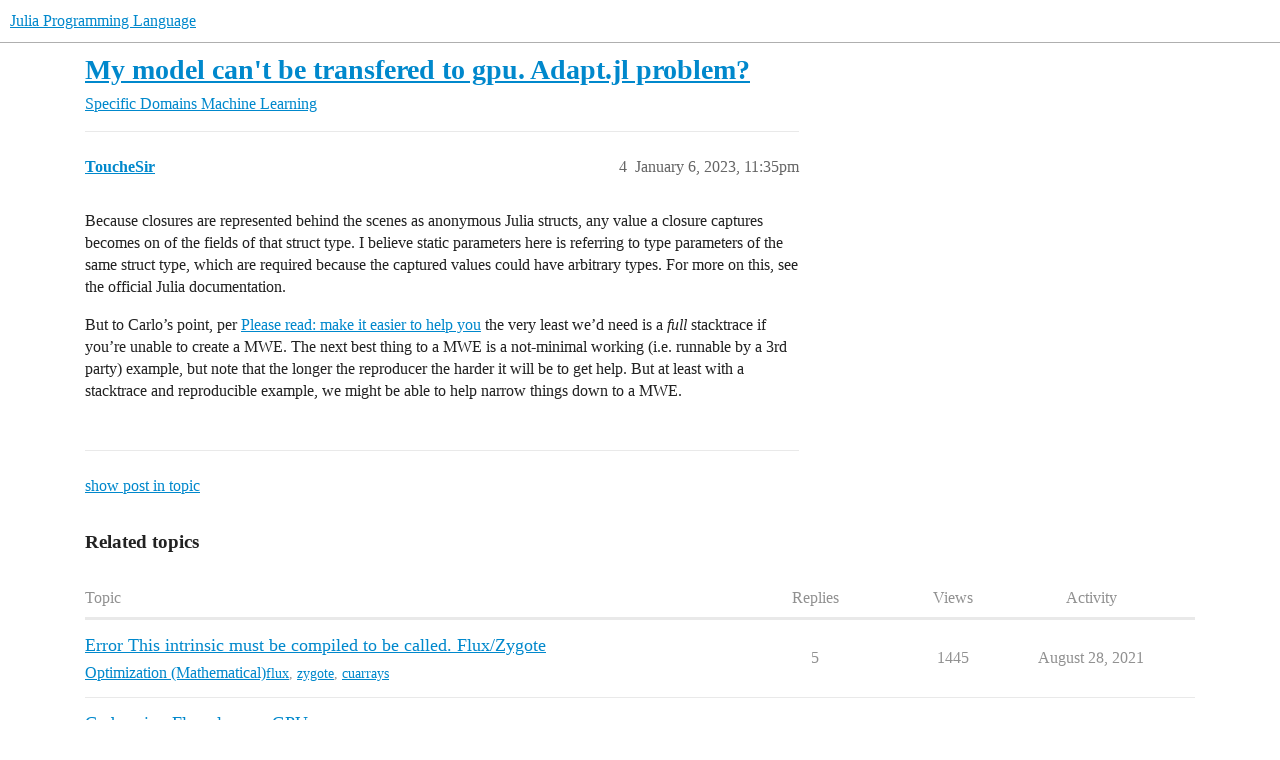

--- FILE ---
content_type: text/html; charset=utf-8
request_url: https://discourse.julialang.org/t/my-model-cant-be-transfered-to-gpu-adapt-jl-problem/92585/4
body_size: 5229
content:
<!DOCTYPE html>
<html lang="en">
  <head>
    <meta charset="utf-8">
    <title>My model can&#39;t be transfered to gpu. Adapt.jl problem? - #4 by ToucheSir - Machine Learning - Julia Programming Language</title>
    <meta name="description" content="I have a model I’ve been working with and when I’m trying to expand it to work with arbitrary numbers of channels (some of which can be switched off) transfer to gpu keeps choking on the line: 
sparams = ntuple(i-&amp;gt;F.para&amp;hellip;">
    <meta name="generator" content="Discourse 2026.1.0-latest - https://github.com/discourse/discourse version f8f53ac5e8e4348ae308fcddc078766463d5e5f3">
<link rel="icon" type="image/png" href="https://global.discourse-cdn.com/julialang/optimized/3X/5/2/52e282d46eadd4022c458057bb740061d8efad72_2_32x32.png">
<link rel="apple-touch-icon" type="image/png" href="https://global.discourse-cdn.com/julialang/optimized/3X/5/2/52e282d46eadd4022c458057bb740061d8efad72_2_180x180.png">
<meta name="theme-color" media="(prefers-color-scheme: light)" content="#fff">
<meta name="theme-color" media="(prefers-color-scheme: dark)" content="#111111">

<meta name="color-scheme" content="light dark">

<meta name="viewport" content="width=device-width, initial-scale=1.0, minimum-scale=1.0, viewport-fit=cover">
<link rel="canonical" href="https://discourse.julialang.org/t/my-model-cant-be-transfered-to-gpu-adapt-jl-problem/92585" />


<link rel="search" type="application/opensearchdescription+xml" href="https://discourse.julialang.org/opensearch.xml" title="Julia Programming Language Search">

    
    <link href="https://sea2.discourse-cdn.com/julialang/stylesheets/color_definitions_light-default_-1_53_86601608b3c6a1235996eb3dbc127d6482fa06e5.css?__ws=discourse.julialang.org" media="(prefers-color-scheme: light)" rel="stylesheet" class="light-scheme"/><link href="https://sea2.discourse-cdn.com/julialang/stylesheets/color_definitions_dark-scheme_3_53_79a83c266a770792449f8394556810175a4d9c50.css?__ws=discourse.julialang.org" media="(prefers-color-scheme: dark)" rel="stylesheet" class="dark-scheme" data-scheme-id="3"/>

<link href="https://sea2.discourse-cdn.com/julialang/stylesheets/common_c538c527e0723f045c1ba973395f21cec7aad0ec.css?__ws=discourse.julialang.org" media="all" rel="stylesheet" data-target="common"  />

  <link href="https://sea2.discourse-cdn.com/julialang/stylesheets/mobile_c538c527e0723f045c1ba973395f21cec7aad0ec.css?__ws=discourse.julialang.org" media="(max-width: 39.99999rem)" rel="stylesheet" data-target="mobile"  />
  <link href="https://sea2.discourse-cdn.com/julialang/stylesheets/desktop_c538c527e0723f045c1ba973395f21cec7aad0ec.css?__ws=discourse.julialang.org" media="(min-width: 40rem)" rel="stylesheet" data-target="desktop"  />



    <link href="https://sea2.discourse-cdn.com/julialang/stylesheets/chat_c538c527e0723f045c1ba973395f21cec7aad0ec.css?__ws=discourse.julialang.org" media="all" rel="stylesheet" data-target="chat"  />
    <link href="https://sea2.discourse-cdn.com/julialang/stylesheets/checklist_c538c527e0723f045c1ba973395f21cec7aad0ec.css?__ws=discourse.julialang.org" media="all" rel="stylesheet" data-target="checklist"  />
    <link href="https://sea2.discourse-cdn.com/julialang/stylesheets/discourse-ai_c538c527e0723f045c1ba973395f21cec7aad0ec.css?__ws=discourse.julialang.org" media="all" rel="stylesheet" data-target="discourse-ai"  />
    <link href="https://sea2.discourse-cdn.com/julialang/stylesheets/discourse-akismet_c538c527e0723f045c1ba973395f21cec7aad0ec.css?__ws=discourse.julialang.org" media="all" rel="stylesheet" data-target="discourse-akismet"  />
    <link href="https://sea2.discourse-cdn.com/julialang/stylesheets/discourse-assign_c538c527e0723f045c1ba973395f21cec7aad0ec.css?__ws=discourse.julialang.org" media="all" rel="stylesheet" data-target="discourse-assign"  />
    <link href="https://sea2.discourse-cdn.com/julialang/stylesheets/discourse-cakeday_c538c527e0723f045c1ba973395f21cec7aad0ec.css?__ws=discourse.julialang.org" media="all" rel="stylesheet" data-target="discourse-cakeday"  />
    <link href="https://sea2.discourse-cdn.com/julialang/stylesheets/discourse-calendar_c538c527e0723f045c1ba973395f21cec7aad0ec.css?__ws=discourse.julialang.org" media="all" rel="stylesheet" data-target="discourse-calendar"  />
    <link href="https://sea2.discourse-cdn.com/julialang/stylesheets/discourse-data-explorer_c538c527e0723f045c1ba973395f21cec7aad0ec.css?__ws=discourse.julialang.org" media="all" rel="stylesheet" data-target="discourse-data-explorer"  />
    <link href="https://sea2.discourse-cdn.com/julialang/stylesheets/discourse-details_c538c527e0723f045c1ba973395f21cec7aad0ec.css?__ws=discourse.julialang.org" media="all" rel="stylesheet" data-target="discourse-details"  />
    <link href="https://sea2.discourse-cdn.com/julialang/stylesheets/discourse-github_c538c527e0723f045c1ba973395f21cec7aad0ec.css?__ws=discourse.julialang.org" media="all" rel="stylesheet" data-target="discourse-github"  />
    <link href="https://sea2.discourse-cdn.com/julialang/stylesheets/discourse-graphviz_c538c527e0723f045c1ba973395f21cec7aad0ec.css?__ws=discourse.julialang.org" media="all" rel="stylesheet" data-target="discourse-graphviz"  />
    <link href="https://sea2.discourse-cdn.com/julialang/stylesheets/discourse-lazy-videos_c538c527e0723f045c1ba973395f21cec7aad0ec.css?__ws=discourse.julialang.org" media="all" rel="stylesheet" data-target="discourse-lazy-videos"  />
    <link href="https://sea2.discourse-cdn.com/julialang/stylesheets/discourse-local-dates_c538c527e0723f045c1ba973395f21cec7aad0ec.css?__ws=discourse.julialang.org" media="all" rel="stylesheet" data-target="discourse-local-dates"  />
    <link href="https://sea2.discourse-cdn.com/julialang/stylesheets/discourse-math_c538c527e0723f045c1ba973395f21cec7aad0ec.css?__ws=discourse.julialang.org" media="all" rel="stylesheet" data-target="discourse-math"  />
    <link href="https://sea2.discourse-cdn.com/julialang/stylesheets/discourse-narrative-bot_c538c527e0723f045c1ba973395f21cec7aad0ec.css?__ws=discourse.julialang.org" media="all" rel="stylesheet" data-target="discourse-narrative-bot"  />
    <link href="https://sea2.discourse-cdn.com/julialang/stylesheets/discourse-policy_c538c527e0723f045c1ba973395f21cec7aad0ec.css?__ws=discourse.julialang.org" media="all" rel="stylesheet" data-target="discourse-policy"  />
    <link href="https://sea2.discourse-cdn.com/julialang/stylesheets/discourse-presence_c538c527e0723f045c1ba973395f21cec7aad0ec.css?__ws=discourse.julialang.org" media="all" rel="stylesheet" data-target="discourse-presence"  />
    <link href="https://sea2.discourse-cdn.com/julialang/stylesheets/discourse-solved_c538c527e0723f045c1ba973395f21cec7aad0ec.css?__ws=discourse.julialang.org" media="all" rel="stylesheet" data-target="discourse-solved"  />
    <link href="https://sea2.discourse-cdn.com/julialang/stylesheets/discourse-templates_c538c527e0723f045c1ba973395f21cec7aad0ec.css?__ws=discourse.julialang.org" media="all" rel="stylesheet" data-target="discourse-templates"  />
    <link href="https://sea2.discourse-cdn.com/julialang/stylesheets/discourse-topic-voting_c538c527e0723f045c1ba973395f21cec7aad0ec.css?__ws=discourse.julialang.org" media="all" rel="stylesheet" data-target="discourse-topic-voting"  />
    <link href="https://sea2.discourse-cdn.com/julialang/stylesheets/discourse-user-notes_c538c527e0723f045c1ba973395f21cec7aad0ec.css?__ws=discourse.julialang.org" media="all" rel="stylesheet" data-target="discourse-user-notes"  />
    <link href="https://sea2.discourse-cdn.com/julialang/stylesheets/footnote_c538c527e0723f045c1ba973395f21cec7aad0ec.css?__ws=discourse.julialang.org" media="all" rel="stylesheet" data-target="footnote"  />
    <link href="https://sea2.discourse-cdn.com/julialang/stylesheets/hosted-site_c538c527e0723f045c1ba973395f21cec7aad0ec.css?__ws=discourse.julialang.org" media="all" rel="stylesheet" data-target="hosted-site"  />
    <link href="https://sea2.discourse-cdn.com/julialang/stylesheets/poll_c538c527e0723f045c1ba973395f21cec7aad0ec.css?__ws=discourse.julialang.org" media="all" rel="stylesheet" data-target="poll"  />
    <link href="https://sea2.discourse-cdn.com/julialang/stylesheets/spoiler-alert_c538c527e0723f045c1ba973395f21cec7aad0ec.css?__ws=discourse.julialang.org" media="all" rel="stylesheet" data-target="spoiler-alert"  />
    <link href="https://sea2.discourse-cdn.com/julialang/stylesheets/chat_mobile_c538c527e0723f045c1ba973395f21cec7aad0ec.css?__ws=discourse.julialang.org" media="(max-width: 39.99999rem)" rel="stylesheet" data-target="chat_mobile"  />
    <link href="https://sea2.discourse-cdn.com/julialang/stylesheets/discourse-ai_mobile_c538c527e0723f045c1ba973395f21cec7aad0ec.css?__ws=discourse.julialang.org" media="(max-width: 39.99999rem)" rel="stylesheet" data-target="discourse-ai_mobile"  />
    <link href="https://sea2.discourse-cdn.com/julialang/stylesheets/discourse-assign_mobile_c538c527e0723f045c1ba973395f21cec7aad0ec.css?__ws=discourse.julialang.org" media="(max-width: 39.99999rem)" rel="stylesheet" data-target="discourse-assign_mobile"  />
    <link href="https://sea2.discourse-cdn.com/julialang/stylesheets/discourse-calendar_mobile_c538c527e0723f045c1ba973395f21cec7aad0ec.css?__ws=discourse.julialang.org" media="(max-width: 39.99999rem)" rel="stylesheet" data-target="discourse-calendar_mobile"  />
    <link href="https://sea2.discourse-cdn.com/julialang/stylesheets/discourse-solved_mobile_c538c527e0723f045c1ba973395f21cec7aad0ec.css?__ws=discourse.julialang.org" media="(max-width: 39.99999rem)" rel="stylesheet" data-target="discourse-solved_mobile"  />
    <link href="https://sea2.discourse-cdn.com/julialang/stylesheets/discourse-topic-voting_mobile_c538c527e0723f045c1ba973395f21cec7aad0ec.css?__ws=discourse.julialang.org" media="(max-width: 39.99999rem)" rel="stylesheet" data-target="discourse-topic-voting_mobile"  />
    <link href="https://sea2.discourse-cdn.com/julialang/stylesheets/chat_desktop_c538c527e0723f045c1ba973395f21cec7aad0ec.css?__ws=discourse.julialang.org" media="(min-width: 40rem)" rel="stylesheet" data-target="chat_desktop"  />
    <link href="https://sea2.discourse-cdn.com/julialang/stylesheets/discourse-ai_desktop_c538c527e0723f045c1ba973395f21cec7aad0ec.css?__ws=discourse.julialang.org" media="(min-width: 40rem)" rel="stylesheet" data-target="discourse-ai_desktop"  />
    <link href="https://sea2.discourse-cdn.com/julialang/stylesheets/discourse-topic-voting_desktop_c538c527e0723f045c1ba973395f21cec7aad0ec.css?__ws=discourse.julialang.org" media="(min-width: 40rem)" rel="stylesheet" data-target="discourse-topic-voting_desktop"  />
    <link href="https://sea2.discourse-cdn.com/julialang/stylesheets/poll_desktop_c538c527e0723f045c1ba973395f21cec7aad0ec.css?__ws=discourse.julialang.org" media="(min-width: 40rem)" rel="stylesheet" data-target="poll_desktop"  />

  <link href="https://sea2.discourse-cdn.com/julialang/stylesheets/common_theme_46_e517481b7a4b2010293c67fb0edb867838904b8c.css?__ws=discourse.julialang.org" media="all" rel="stylesheet" data-target="common_theme" data-theme-id="46" data-theme-name="discotoc"/>
<link href="https://sea2.discourse-cdn.com/julialang/stylesheets/common_theme_40_d96a29e65721cd765186fbf7d7fb696a5db25d34.css?__ws=discourse.julialang.org" media="all" rel="stylesheet" data-target="common_theme" data-theme-id="40" data-theme-name="easy footer"/>
<link href="https://sea2.discourse-cdn.com/julialang/stylesheets/common_theme_51_05c658cb418a65562ec832e2d32e60e40e06d581.css?__ws=discourse.julialang.org" media="all" rel="stylesheet" data-target="common_theme" data-theme-id="51" data-theme-name="juliamonofonts"/>
<link href="https://sea2.discourse-cdn.com/julialang/stylesheets/common_theme_44_af023fb779730a69f28c85f89c0bcf408baa4b85.css?__ws=discourse.julialang.org" media="all" rel="stylesheet" data-target="common_theme" data-theme-id="44" data-theme-name="wikified posts"/>
<link href="https://sea2.discourse-cdn.com/julialang/stylesheets/common_theme_53_32a7350cc91753b49ed080859867b3193b604527.css?__ws=discourse.julialang.org" media="all" rel="stylesheet" data-target="common_theme" data-theme-id="53" data-theme-name="julia default theme"/>
    
    <link href="https://sea2.discourse-cdn.com/julialang/stylesheets/desktop_theme_53_8c16cf81cbf37c3f9836e3e2d02fb9b63f547021.css?__ws=discourse.julialang.org" media="(min-width: 40rem)" rel="stylesheet" data-target="desktop_theme" data-theme-id="53" data-theme-name="julia default theme"/>

    
    <meta id="data-ga-universal-analytics" data-tracking-code="UA-28835595-5" data-json="{&quot;cookieDomain&quot;:&quot;auto&quot;}" data-auto-link-domains="">

  <script async src="https://www.googletagmanager.com/gtag/js?id=UA-28835595-5" nonce="tDY5iJGexlSH0S5LriOhxPvUQ"></script>
  <script defer src="https://global.discourse-cdn.com/julialang/assets/google-universal-analytics-v4-ba0fc09a.br.js" data-discourse-entrypoint="google-universal-analytics-v4" nonce="tDY5iJGexlSH0S5LriOhxPvUQ"></script>


        <link rel="alternate nofollow" type="application/rss+xml" title="RSS feed of &#39;My model can&#39;t be transfered to gpu. Adapt.jl problem?&#39;" href="https://discourse.julialang.org/t/my-model-cant-be-transfered-to-gpu-adapt-jl-problem/92585.rss" />
    <meta property="og:site_name" content="Julia Programming Language" />
<meta property="og:type" content="website" />
<meta name="twitter:card" content="summary_large_image" />
<meta name="twitter:image" content="https://global.discourse-cdn.com/julialang/original/3X/4/d/4d76a1d8062ed9397f2f00f22abdd69926b51785.png" />
<meta property="og:image" content="https://global.discourse-cdn.com/julialang/original/3X/4/d/4d76a1d8062ed9397f2f00f22abdd69926b51785.png" />
<meta property="og:url" content="https://discourse.julialang.org/t/my-model-cant-be-transfered-to-gpu-adapt-jl-problem/92585/4" />
<meta name="twitter:url" content="https://discourse.julialang.org/t/my-model-cant-be-transfered-to-gpu-adapt-jl-problem/92585/4" />
<meta property="og:title" content="My model can&#39;t be transfered to gpu. Adapt.jl problem?" />
<meta name="twitter:title" content="My model can&#39;t be transfered to gpu. Adapt.jl problem?" />
<meta property="og:description" content="Because closures are represented behind the scenes as anonymous Julia structs, any value a closure captures becomes on of the fields of that struct type. I believe static parameters here is referring to type parameters of the same struct type, which are required because the captured values could have arbitrary types. For more on this, see the official Julia documentation.  But to Carlo’s point, per Please read: make it easier to help you the very least we’d need is a full stacktrace if you’re un..." />
<meta name="twitter:description" content="Because closures are represented behind the scenes as anonymous Julia structs, any value a closure captures becomes on of the fields of that struct type. I believe static parameters here is referring to type parameters of the same struct type, which are required because the captured values could have arbitrary types. For more on this, see the official Julia documentation.  But to Carlo’s point, per Please read: make it easier to help you the very least we’d need is a full stacktrace if you’re un..." />
<meta property="og:article:section" content="Specific Domains" />
<meta property="og:article:section:color" content="F1592A" />
<meta property="og:article:section" content="Machine Learning" />
<meta property="og:article:section:color" content="F1592A" />
<meta property="article:published_time" content="2023-01-06T23:35:14+00:00" />
<meta property="og:ignore_canonical" content="true" />


    <script type="application/ld+json">{"@context":"http://schema.org","@type":"QAPage","name":"My model can't be transfered to gpu. Adapt.jl problem?","mainEntity":{"@type":"Question","name":"My model can't be transfered to gpu. Adapt.jl problem?","text":"I have a model I’ve been working with and when I’m trying to expand it to work with arbitrary numbers of channels (some of which can be switched off) transfer to gpu keeps choking on the line:\n\nsparams = ntuple(i-&gt;F.parameters[i], nsparams)\n\nin base.jl in Adapt.jl, with an error message saying that &hellip;","upvoteCount":0,"answerCount":1,"datePublished":"2023-01-06T02:22:44.930Z","author":{"@type":"Person","name":"Euhan","url":"https://discourse.julialang.org/u/Euhan"},"acceptedAnswer":{"@type":"Answer","text":"Here’s some more stacktrace…\n\n[33] fmap(f::Flux.var&quot;#182#183&quot;, x::Flux.Chain{Tuple{Flux.Parallel{var&quot;#240#253&quot;, Tuple{Flux.Chain{Tuple{var&quot;#tr_nil_f#246&quot;}}, Flux.Chain{Tuple{var&quot;#coce#247&quot;{Vector{Bool}}, Flux.Conv{2, 2, var&quot;#σ#243&quot;, Array{Float32, 4}, Vector{Float32}}, Flux.Conv{2, 2, typeof(identi&hellip;","upvoteCount":0,"datePublished":"2023-01-09T11:58:25.098Z","url":"https://discourse.julialang.org/t/my-model-cant-be-transfered-to-gpu-adapt-jl-problem/92585/10","author":{"@type":"Person","name":"Euhan","url":"https://discourse.julialang.org/u/Euhan"}}}}</script>
  </head>
  <body class="crawler ">
    
    <header>
  <a href="/">Julia Programming Language</a>
</header>

    <div id="main-outlet" class="wrap" role="main">
        <div id="topic-title">
    <h1>
      <a href="/t/my-model-cant-be-transfered-to-gpu-adapt-jl-problem/92585">My model can&#39;t be transfered to gpu. Adapt.jl problem?</a>
    </h1>

      <div class="topic-category" itemscope itemtype="http://schema.org/BreadcrumbList">
          <span itemprop="itemListElement" itemscope itemtype="http://schema.org/ListItem">
            <a href="/c/domain/10" class="badge-wrapper bullet" itemprop="item">
              <span class='badge-category-bg' style='background-color: #F1592A'></span>
              <span class='badge-category clear-badge'>
                <span class='category-name' itemprop='name'>Specific Domains</span>
              </span>
            </a>
            <meta itemprop="position" content="1" />
          </span>
          <span itemprop="itemListElement" itemscope itemtype="http://schema.org/ListItem">
            <a href="/c/domain/ml/24" class="badge-wrapper bullet" itemprop="item">
              <span class='badge-category-bg' style='background-color: #F1592A'></span>
              <span class='badge-category clear-badge'>
                <span class='category-name' itemprop='name'>Machine Learning</span>
              </span>
            </a>
            <meta itemprop="position" content="2" />
          </span>
      </div>

  </div>

  

    <div itemscope itemtype='http://schema.org/DiscussionForumPosting'>
      <meta itemprop='headline' content='My model can&#39;t be transfered to gpu. Adapt.jl problem?'>
      <link itemprop='url' href='https://discourse.julialang.org/t/my-model-cant-be-transfered-to-gpu-adapt-jl-problem/92585'>
      <meta itemprop='datePublished' content='2023-01-06T02:22:44Z'>
        <meta itemprop='articleSection' content='Machine Learning'>
      <meta itemprop='keywords' content=''>
      <div itemprop='publisher' itemscope itemtype="http://schema.org/Organization">
        <meta itemprop='name' content='The Julia Programming Language Project'>
          <div itemprop='logo' itemscope itemtype="http://schema.org/ImageObject">
            <meta itemprop='url' content='https://global.discourse-cdn.com/julialang/original/3X/1/2/12829a7ba92b924d4ce81099cbf99785bee9b405.png'>
          </div>
      </div>

          <span itemprop='author' itemscope itemtype="http://schema.org/Person">
            <meta itemprop='name' content='Euhan'>
            <link itemprop='url' rel='nofollow' href='https://discourse.julialang.org/u/Euhan'>
          </span>
        <meta itemprop='text' content='I have a model I’ve been working with and when I’m trying to expand it to work with arbitrary numbers of channels (some of which can be switched off) transfer to gpu keeps choking on the line: 
sparams = ntuple(i-&amp;gt;F.para&amp;hellip;'>

          <div id='post_4' itemprop='comment' itemscope itemtype='http://schema.org/Comment' class='topic-body crawler-post'>
            <div class='crawler-post-meta'>
              <span class="creator" itemprop="author" itemscope itemtype="http://schema.org/Person">
                <a itemprop="url" rel='nofollow' href='https://discourse.julialang.org/u/ToucheSir'><span itemprop='name'>ToucheSir</span></a>
                
              </span>



              <span class="crawler-post-infos">
                  <time itemprop='datePublished' datetime='2023-01-06T23:35:14Z' class='post-time'>
                    January 6, 2023, 11:35pm
                  </time>
                  <meta itemprop='dateModified' content='2023-01-06T23:35:14Z'>
              <span itemprop='position'>4</span>
              </span>
            </div>
            <div class='post' itemprop='text'>
              <p>Because closures are represented behind the scenes as anonymous Julia structs, any value a closure captures becomes on of the fields of that struct type. I believe static parameters here is referring to type parameters of the same struct type, which are required because the captured values could have arbitrary types. For more on this, see the official Julia documentation.</p>
<p>But to Carlo’s point, per <a href="https://discourse.julialang.org/t/please-read-make-it-easier-to-help-you/14757" class="inline-onebox">Please read: make it easier to help you</a> the very least we’d need is a <em>full</em> stacktrace if you’re unable to create a MWE. The next best thing to a MWE is a not-minimal working (i.e. runnable by a 3rd party) example, but note that the longer the reproducer the harder it will be to get help. But at least with a stacktrace and reproducible example, we might be able to help narrow things down to a MWE.</p>
            </div>

            <div itemprop="interactionStatistic" itemscope itemtype="http://schema.org/InteractionCounter">
              <meta itemprop="interactionType" content="http://schema.org/LikeAction"/>
              <meta itemprop="userInteractionCount" content="0" />
              <span class='post-likes'></span>
            </div>


            
          </div>
    </div>

      <div role='navigation' itemscope itemtype='http://schema.org/SiteNavigationElement' class="topic-body crawler-post">
          <span itemprop='name'>
            <a itemprop="url" href="/t/my-model-cant-be-transfered-to-gpu-adapt-jl-problem/92585#post_4">show post in topic</a>
          </span>
      </div>

    <div id="related-topics" class="more-topics__list " role="complementary" aria-labelledby="related-topics-title">
  <h3 id="related-topics-title" class="more-topics__list-title">
    Related topics
  </h3>
  <div class="topic-list-container" itemscope itemtype='http://schema.org/ItemList'>
    <meta itemprop='itemListOrder' content='http://schema.org/ItemListOrderDescending'>
    <table class='topic-list'>
      <thead>
        <tr>
          <th>Topic</th>
          <th></th>
          <th class="replies">Replies</th>
          <th class="views">Views</th>
          <th>Activity</th>
        </tr>
      </thead>
      <tbody>
          <tr class="topic-list-item" id="topic-list-item-66966">
            <td class="main-link" itemprop='itemListElement' itemscope itemtype='http://schema.org/ListItem'>
              <meta itemprop='position' content='1'>
              <span class="link-top-line">
                <a itemprop='url' href='https://discourse.julialang.org/t/error-this-intrinsic-must-be-compiled-to-be-called-flux-zygote/66966' class='title raw-link raw-topic-link'>Error This intrinsic must be compiled to be called. Flux/Zygote</a>
              </span>
              <div class="link-bottom-line">
                  <a href='/c/domain/opt/13' class='badge-wrapper bullet'>
                    <span class='badge-category-bg' style='background-color: #F1592A'></span>
                    <span class='badge-category clear-badge'>
                      <span class='category-name'>Optimization (Mathematical)</span>
                    </span>
                  </a>
                  <div class="discourse-tags">
                      <a href='https://discourse.julialang.org/tag/flux' class='discourse-tag'>flux</a>
                      ,&nbsp;
                      <a href='https://discourse.julialang.org/tag/zygote' class='discourse-tag'>zygote</a>
                      ,&nbsp;
                      <a href='https://discourse.julialang.org/tag/cuarrays' class='discourse-tag'>cuarrays</a>
                      
                  </div>
              </div>
            </td>
            <td class="replies">
              <span class='posts' title='posts'>5</span>
            </td>
            <td class="views">
              <span class='views' title='views'>1445</span>
            </td>
            <td>
              August 28, 2021
            </td>
          </tr>
          <tr class="topic-list-item" id="topic-list-item-30696">
            <td class="main-link" itemprop='itemListElement' itemscope itemtype='http://schema.org/ListItem'>
              <meta itemprop='position' content='2'>
              <span class="link-top-line">
                <a itemprop='url' href='https://discourse.julialang.org/t/code-using-flux-slow-on-gpu/30696' class='title raw-link raw-topic-link'>Code using Flux slow on GPU</a>
              </span>
              <div class="link-bottom-line">
                  <a href='/c/domain/gpu/11' class='badge-wrapper bullet'>
                    <span class='badge-category-bg' style='background-color: #F1592A'></span>
                    <span class='badge-category clear-badge'>
                      <span class='category-name'>GPU</span>
                    </span>
                  </a>
                  <div class="discourse-tags">
                      <a href='https://discourse.julialang.org/tag/flux' class='discourse-tag'>flux</a>
                      
                  </div>
              </div>
            </td>
            <td class="replies">
              <span class='posts' title='posts'>9</span>
            </td>
            <td class="views">
              <span class='views' title='views'>3120</span>
            </td>
            <td>
              November 6, 2019
            </td>
          </tr>
          <tr class="topic-list-item" id="topic-list-item-52497">
            <td class="main-link" itemprop='itemListElement' itemscope itemtype='http://schema.org/ListItem'>
              <meta itemprop='position' content='3'>
              <span class="link-top-line">
                <a itemprop='url' href='https://discourse.julialang.org/t/error-this-intrinsic-must-be-compiled-to-be-called/52497' class='title raw-link raw-topic-link'>ERROR: this intrinsic must be compiled to be called</a>
              </span>
              <div class="link-bottom-line">
                  <a href='/c/usage/6' class='badge-wrapper bullet'>
                    <span class='badge-category-bg' style='background-color: #3AB54A'></span>
                    <span class='badge-category clear-badge'>
                      <span class='category-name'>General Usage</span>
                    </span>
                  </a>
                  <div class="discourse-tags">
                      <a href='https://discourse.julialang.org/tag/flux' class='discourse-tag'>flux</a>
                      ,&nbsp;
                      <a href='https://discourse.julialang.org/tag/zygote' class='discourse-tag'>zygote</a>
                      ,&nbsp;
                      <a href='https://discourse.julialang.org/tag/cuarrays' class='discourse-tag'>cuarrays</a>
                      
                  </div>
              </div>
            </td>
            <td class="replies">
              <span class='posts' title='posts'>9</span>
            </td>
            <td class="views">
              <span class='views' title='views'>2069</span>
            </td>
            <td>
              December 29, 2020
            </td>
          </tr>
          <tr class="topic-list-item" id="topic-list-item-86500">
            <td class="main-link" itemprop='itemListElement' itemscope itemtype='http://schema.org/ListItem'>
              <meta itemprop='position' content='4'>
              <span class="link-top-line">
                <a itemprop='url' href='https://discourse.julialang.org/t/bitvector-adapt-gpus/86500' class='title raw-link raw-topic-link'>BitVector Adapt GPUs</a>
              </span>
              <div class="link-bottom-line">
                  <a href='/c/domain/gpu/11' class='badge-wrapper bullet'>
                    <span class='badge-category-bg' style='background-color: #F1592A'></span>
                    <span class='badge-category clear-badge'>
                      <span class='category-name'>GPU</span>
                    </span>
                  </a>
                  <div class="discourse-tags">
                  </div>
              </div>
            </td>
            <td class="replies">
              <span class='posts' title='posts'>25</span>
            </td>
            <td class="views">
              <span class='views' title='views'>950</span>
            </td>
            <td>
              September 11, 2022
            </td>
          </tr>
          <tr class="topic-list-item" id="topic-list-item-33665">
            <td class="main-link" itemprop='itemListElement' itemscope itemtype='http://schema.org/ListItem'>
              <meta itemprop='position' content='5'>
              <span class="link-top-line">
                <a itemprop='url' href='https://discourse.julialang.org/t/flux-upgrade-to-v0-10-seems-buggy/33665' class='title raw-link raw-topic-link'>Flux upgrade to v0.10 seems buggy</a>
              </span>
              <div class="link-bottom-line">
                  <a href='/c/usage/6' class='badge-wrapper bullet'>
                    <span class='badge-category-bg' style='background-color: #3AB54A'></span>
                    <span class='badge-category clear-badge'>
                      <span class='category-name'>General Usage</span>
                    </span>
                  </a>
                  <div class="discourse-tags">
                      <a href='https://discourse.julialang.org/tag/question' class='discourse-tag'>question</a>
                      
                  </div>
              </div>
            </td>
            <td class="replies">
              <span class='posts' title='posts'>20</span>
            </td>
            <td class="views">
              <span class='views' title='views'>2027</span>
            </td>
            <td>
              March 14, 2020
            </td>
          </tr>
      </tbody>
    </table>
  </div>
</div>





    </div>
    <footer class="container wrap">
  <nav class='crawler-nav'>
    <ul>
      <li itemscope itemtype='http://schema.org/SiteNavigationElement'>
        <span itemprop='name'>
          <a href='/' itemprop="url">Home </a>
        </span>
      </li>
      <li itemscope itemtype='http://schema.org/SiteNavigationElement'>
        <span itemprop='name'>
          <a href='/categories' itemprop="url">Categories </a>
        </span>
      </li>
      <li itemscope itemtype='http://schema.org/SiteNavigationElement'>
        <span itemprop='name'>
          <a href='/guidelines' itemprop="url">Guidelines </a>
        </span>
      </li>
        <li itemscope itemtype='http://schema.org/SiteNavigationElement'>
          <span itemprop='name'>
            <a href='/tos' itemprop="url">Terms of Service </a>
          </span>
        </li>
        <li itemscope itemtype='http://schema.org/SiteNavigationElement'>
          <span itemprop='name'>
            <a href='/privacy' itemprop="url">Privacy Policy </a>
          </span>
        </li>
    </ul>
  </nav>
  <p class='powered-by-link'>Powered by <a href="https://www.discourse.org">Discourse</a>, best viewed with JavaScript enabled</p>
</footer>

    
    
  </body>
  
</html>
